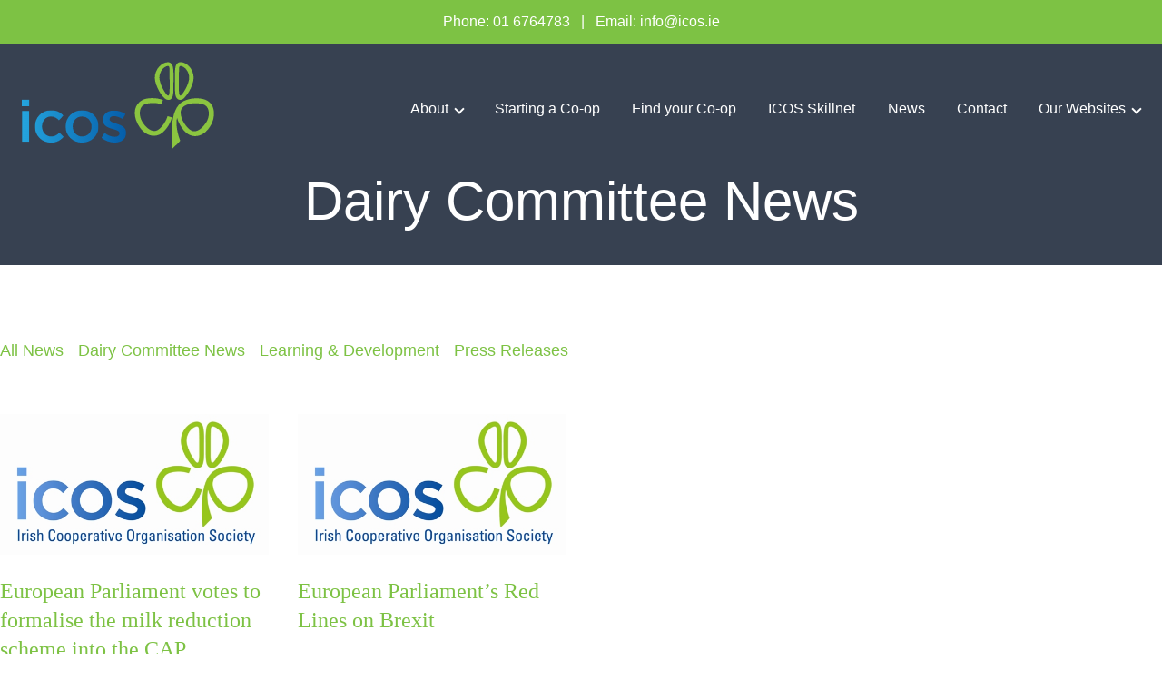

--- FILE ---
content_type: text/html; charset=UTF-8
request_url: https://icos.ie/tag/european-parliament/
body_size: 14871
content:
<!doctype html>
<html lang="en" class="no-js">
	<head>
		<meta charset="UTF-8">
		<meta name="viewport"
		      content="width=device-width, user-scalable=no, initial-scale=1.0, maximum-scale=1.0, minimum-scale=1.0">
		<meta http-equiv="X-UA-Compatible" content="ie=edge">
		<title>Tag: European Parliament - Irish Co-operative Organisation Society (ICOS)</title>
		<script>document.documentElement.className = document.documentElement.className.replace(/\bno-js\b/, 'js');</script>
		<title>Tag: European Parliament - Irish Co-operative Organisation Society (ICOS)</title>

<!-- The SEO Framework by Sybre Waaijer -->
<meta name="robots" content="max-snippet:-1,max-image-preview:large,max-video-preview:-1" />
<link rel="canonical" href="https://icos.ie/tag/european-parliament/" />
<meta property="og:type" content="website" />
<meta property="og:locale" content="en_GB" />
<meta property="og:site_name" content="Irish Co-operative Organisation Society (ICOS)" />
<meta property="og:title" content="Tag: European Parliament" />
<meta property="og:url" content="https://icos.ie/tag/european-parliament/" />
<meta property="og:image" content="https://icos.ie/wp-content/uploads/2023/05/cropped-favicon.png" />
<meta property="og:image:width" content="512" />
<meta property="og:image:height" content="512" />
<meta name="twitter:card" content="summary_large_image" />
<meta name="twitter:title" content="Tag: European Parliament" />
<meta name="twitter:image" content="https://icos.ie/wp-content/uploads/2023/05/cropped-favicon.png" />
<script type="application/ld+json">{"@context":"https://schema.org","@graph":[{"@type":"WebSite","@id":"https://icos.ie/#/schema/WebSite","url":"https://icos.ie/","name":"Irish Co-operative Organisation Society (ICOS)","inLanguage":"en-GB","potentialAction":{"@type":"SearchAction","target":{"@type":"EntryPoint","urlTemplate":"https://icos.ie/search/{search_term_string}/"},"query-input":"required name=search_term_string"},"publisher":{"@type":"Organization","@id":"https://icos.ie/#/schema/Organization","name":"Irish Co-operative Organisation Society (ICOS)","url":"https://icos.ie/","logo":{"@type":"ImageObject","url":"https://icos.ie/wp-content/uploads/2023/05/cropped-favicon.png","contentUrl":"https://icos.ie/wp-content/uploads/2023/05/cropped-favicon.png","width":512,"height":512,"contentSize":"37330"}}},{"@type":"CollectionPage","@id":"https://icos.ie/tag/european-parliament/","url":"https://icos.ie/tag/european-parliament/","name":"Tag: European Parliament - Irish Co-operative Organisation Society (ICOS)","inLanguage":"en-GB","isPartOf":{"@id":"https://icos.ie/#/schema/WebSite"},"breadcrumb":{"@type":"BreadcrumbList","@id":"https://icos.ie/#/schema/BreadcrumbList","itemListElement":[{"@type":"ListItem","position":1,"item":"https://icos.ie/","name":"Irish Co-operative Organisation Society (ICOS)"},{"@type":"ListItem","position":2,"name":"Tag: European Parliament"}]}}]}</script>
<!-- / The SEO Framework by Sybre Waaijer | 2.12ms meta | 0.25ms boot -->

<link rel='dns-prefetch' href='//static.addtoany.com' />

<link rel="alternate" type="application/rss+xml" title="Irish Co-operative Organisation Society (ICOS) &raquo; Feed" href="https://icos.ie/feed/" />
<link rel="alternate" type="application/rss+xml" title="Irish Co-operative Organisation Society (ICOS) &raquo; Comments Feed" href="https://icos.ie/comments/feed/" />
<link rel="alternate" type="application/rss+xml" title="Irish Co-operative Organisation Society (ICOS) &raquo; European Parliament Tag Feed" href="https://icos.ie/tag/european-parliament/feed/" />
<style id='wp-img-auto-sizes-contain-inline-css'>
img:is([sizes=auto i],[sizes^="auto," i]){contain-intrinsic-size:3000px 1500px}
/*# sourceURL=wp-img-auto-sizes-contain-inline-css */
</style>
<style id='wp-emoji-styles-inline-css'>

	img.wp-smiley, img.emoji {
		display: inline !important;
		border: none !important;
		box-shadow: none !important;
		height: 1em !important;
		width: 1em !important;
		margin: 0 0.07em !important;
		vertical-align: -0.1em !important;
		background: none !important;
		padding: 0 !important;
	}
/*# sourceURL=wp-emoji-styles-inline-css */
</style>
<style id='wp-block-library-inline-css'>
:root{--wp-block-synced-color:#7a00df;--wp-block-synced-color--rgb:122,0,223;--wp-bound-block-color:var(--wp-block-synced-color);--wp-editor-canvas-background:#ddd;--wp-admin-theme-color:#007cba;--wp-admin-theme-color--rgb:0,124,186;--wp-admin-theme-color-darker-10:#006ba1;--wp-admin-theme-color-darker-10--rgb:0,107,160.5;--wp-admin-theme-color-darker-20:#005a87;--wp-admin-theme-color-darker-20--rgb:0,90,135;--wp-admin-border-width-focus:2px}@media (min-resolution:192dpi){:root{--wp-admin-border-width-focus:1.5px}}.wp-element-button{cursor:pointer}:root .has-very-light-gray-background-color{background-color:#eee}:root .has-very-dark-gray-background-color{background-color:#313131}:root .has-very-light-gray-color{color:#eee}:root .has-very-dark-gray-color{color:#313131}:root .has-vivid-green-cyan-to-vivid-cyan-blue-gradient-background{background:linear-gradient(135deg,#00d084,#0693e3)}:root .has-purple-crush-gradient-background{background:linear-gradient(135deg,#34e2e4,#4721fb 50%,#ab1dfe)}:root .has-hazy-dawn-gradient-background{background:linear-gradient(135deg,#faaca8,#dad0ec)}:root .has-subdued-olive-gradient-background{background:linear-gradient(135deg,#fafae1,#67a671)}:root .has-atomic-cream-gradient-background{background:linear-gradient(135deg,#fdd79a,#004a59)}:root .has-nightshade-gradient-background{background:linear-gradient(135deg,#330968,#31cdcf)}:root .has-midnight-gradient-background{background:linear-gradient(135deg,#020381,#2874fc)}:root{--wp--preset--font-size--normal:16px;--wp--preset--font-size--huge:42px}.has-regular-font-size{font-size:1em}.has-larger-font-size{font-size:2.625em}.has-normal-font-size{font-size:var(--wp--preset--font-size--normal)}.has-huge-font-size{font-size:var(--wp--preset--font-size--huge)}.has-text-align-center{text-align:center}.has-text-align-left{text-align:left}.has-text-align-right{text-align:right}.has-fit-text{white-space:nowrap!important}#end-resizable-editor-section{display:none}.aligncenter{clear:both}.items-justified-left{justify-content:flex-start}.items-justified-center{justify-content:center}.items-justified-right{justify-content:flex-end}.items-justified-space-between{justify-content:space-between}.screen-reader-text{border:0;clip-path:inset(50%);height:1px;margin:-1px;overflow:hidden;padding:0;position:absolute;width:1px;word-wrap:normal!important}.screen-reader-text:focus{background-color:#ddd;clip-path:none;color:#444;display:block;font-size:1em;height:auto;left:5px;line-height:normal;padding:15px 23px 14px;text-decoration:none;top:5px;width:auto;z-index:100000}html :where(.has-border-color){border-style:solid}html :where([style*=border-top-color]){border-top-style:solid}html :where([style*=border-right-color]){border-right-style:solid}html :where([style*=border-bottom-color]){border-bottom-style:solid}html :where([style*=border-left-color]){border-left-style:solid}html :where([style*=border-width]){border-style:solid}html :where([style*=border-top-width]){border-top-style:solid}html :where([style*=border-right-width]){border-right-style:solid}html :where([style*=border-bottom-width]){border-bottom-style:solid}html :where([style*=border-left-width]){border-left-style:solid}html :where(img[class*=wp-image-]){height:auto;max-width:100%}:where(figure){margin:0 0 1em}html :where(.is-position-sticky){--wp-admin--admin-bar--position-offset:var(--wp-admin--admin-bar--height,0px)}@media screen and (max-width:600px){html :where(.is-position-sticky){--wp-admin--admin-bar--position-offset:0px}}

/*# sourceURL=wp-block-library-inline-css */
</style><style id='global-styles-inline-css'>
:root{--wp--preset--aspect-ratio--square: 1;--wp--preset--aspect-ratio--4-3: 4/3;--wp--preset--aspect-ratio--3-4: 3/4;--wp--preset--aspect-ratio--3-2: 3/2;--wp--preset--aspect-ratio--2-3: 2/3;--wp--preset--aspect-ratio--16-9: 16/9;--wp--preset--aspect-ratio--9-16: 9/16;--wp--preset--color--black: #000000;--wp--preset--color--cyan-bluish-gray: #abb8c3;--wp--preset--color--white: #ffffff;--wp--preset--color--pale-pink: #f78da7;--wp--preset--color--vivid-red: #cf2e2e;--wp--preset--color--luminous-vivid-orange: #ff6900;--wp--preset--color--luminous-vivid-amber: #fcb900;--wp--preset--color--light-green-cyan: #7bdcb5;--wp--preset--color--vivid-green-cyan: #00d084;--wp--preset--color--pale-cyan-blue: #8ed1fc;--wp--preset--color--vivid-cyan-blue: #0693e3;--wp--preset--color--vivid-purple: #9b51e0;--wp--preset--color--accent: #cd2653;--wp--preset--color--primary: #000000;--wp--preset--color--secondary: #6d6d6d;--wp--preset--color--subtle-background: #dcd7ca;--wp--preset--color--background: #f5efe0;--wp--preset--gradient--vivid-cyan-blue-to-vivid-purple: linear-gradient(135deg,rgb(6,147,227) 0%,rgb(155,81,224) 100%);--wp--preset--gradient--light-green-cyan-to-vivid-green-cyan: linear-gradient(135deg,rgb(122,220,180) 0%,rgb(0,208,130) 100%);--wp--preset--gradient--luminous-vivid-amber-to-luminous-vivid-orange: linear-gradient(135deg,rgb(252,185,0) 0%,rgb(255,105,0) 100%);--wp--preset--gradient--luminous-vivid-orange-to-vivid-red: linear-gradient(135deg,rgb(255,105,0) 0%,rgb(207,46,46) 100%);--wp--preset--gradient--very-light-gray-to-cyan-bluish-gray: linear-gradient(135deg,rgb(238,238,238) 0%,rgb(169,184,195) 100%);--wp--preset--gradient--cool-to-warm-spectrum: linear-gradient(135deg,rgb(74,234,220) 0%,rgb(151,120,209) 20%,rgb(207,42,186) 40%,rgb(238,44,130) 60%,rgb(251,105,98) 80%,rgb(254,248,76) 100%);--wp--preset--gradient--blush-light-purple: linear-gradient(135deg,rgb(255,206,236) 0%,rgb(152,150,240) 100%);--wp--preset--gradient--blush-bordeaux: linear-gradient(135deg,rgb(254,205,165) 0%,rgb(254,45,45) 50%,rgb(107,0,62) 100%);--wp--preset--gradient--luminous-dusk: linear-gradient(135deg,rgb(255,203,112) 0%,rgb(199,81,192) 50%,rgb(65,88,208) 100%);--wp--preset--gradient--pale-ocean: linear-gradient(135deg,rgb(255,245,203) 0%,rgb(182,227,212) 50%,rgb(51,167,181) 100%);--wp--preset--gradient--electric-grass: linear-gradient(135deg,rgb(202,248,128) 0%,rgb(113,206,126) 100%);--wp--preset--gradient--midnight: linear-gradient(135deg,rgb(2,3,129) 0%,rgb(40,116,252) 100%);--wp--preset--font-size--small: 18px;--wp--preset--font-size--medium: 20px;--wp--preset--font-size--large: 26.25px;--wp--preset--font-size--x-large: 42px;--wp--preset--font-size--normal: 21px;--wp--preset--font-size--larger: 32px;--wp--preset--spacing--20: 0.44rem;--wp--preset--spacing--30: 0.67rem;--wp--preset--spacing--40: 1rem;--wp--preset--spacing--50: 1.5rem;--wp--preset--spacing--60: 2.25rem;--wp--preset--spacing--70: 3.38rem;--wp--preset--spacing--80: 5.06rem;--wp--preset--shadow--natural: 6px 6px 9px rgba(0, 0, 0, 0.2);--wp--preset--shadow--deep: 12px 12px 50px rgba(0, 0, 0, 0.4);--wp--preset--shadow--sharp: 6px 6px 0px rgba(0, 0, 0, 0.2);--wp--preset--shadow--outlined: 6px 6px 0px -3px rgb(255, 255, 255), 6px 6px rgb(0, 0, 0);--wp--preset--shadow--crisp: 6px 6px 0px rgb(0, 0, 0);}:where(.is-layout-flex){gap: 0.5em;}:where(.is-layout-grid){gap: 0.5em;}body .is-layout-flex{display: flex;}.is-layout-flex{flex-wrap: wrap;align-items: center;}.is-layout-flex > :is(*, div){margin: 0;}body .is-layout-grid{display: grid;}.is-layout-grid > :is(*, div){margin: 0;}:where(.wp-block-columns.is-layout-flex){gap: 2em;}:where(.wp-block-columns.is-layout-grid){gap: 2em;}:where(.wp-block-post-template.is-layout-flex){gap: 1.25em;}:where(.wp-block-post-template.is-layout-grid){gap: 1.25em;}.has-black-color{color: var(--wp--preset--color--black) !important;}.has-cyan-bluish-gray-color{color: var(--wp--preset--color--cyan-bluish-gray) !important;}.has-white-color{color: var(--wp--preset--color--white) !important;}.has-pale-pink-color{color: var(--wp--preset--color--pale-pink) !important;}.has-vivid-red-color{color: var(--wp--preset--color--vivid-red) !important;}.has-luminous-vivid-orange-color{color: var(--wp--preset--color--luminous-vivid-orange) !important;}.has-luminous-vivid-amber-color{color: var(--wp--preset--color--luminous-vivid-amber) !important;}.has-light-green-cyan-color{color: var(--wp--preset--color--light-green-cyan) !important;}.has-vivid-green-cyan-color{color: var(--wp--preset--color--vivid-green-cyan) !important;}.has-pale-cyan-blue-color{color: var(--wp--preset--color--pale-cyan-blue) !important;}.has-vivid-cyan-blue-color{color: var(--wp--preset--color--vivid-cyan-blue) !important;}.has-vivid-purple-color{color: var(--wp--preset--color--vivid-purple) !important;}.has-black-background-color{background-color: var(--wp--preset--color--black) !important;}.has-cyan-bluish-gray-background-color{background-color: var(--wp--preset--color--cyan-bluish-gray) !important;}.has-white-background-color{background-color: var(--wp--preset--color--white) !important;}.has-pale-pink-background-color{background-color: var(--wp--preset--color--pale-pink) !important;}.has-vivid-red-background-color{background-color: var(--wp--preset--color--vivid-red) !important;}.has-luminous-vivid-orange-background-color{background-color: var(--wp--preset--color--luminous-vivid-orange) !important;}.has-luminous-vivid-amber-background-color{background-color: var(--wp--preset--color--luminous-vivid-amber) !important;}.has-light-green-cyan-background-color{background-color: var(--wp--preset--color--light-green-cyan) !important;}.has-vivid-green-cyan-background-color{background-color: var(--wp--preset--color--vivid-green-cyan) !important;}.has-pale-cyan-blue-background-color{background-color: var(--wp--preset--color--pale-cyan-blue) !important;}.has-vivid-cyan-blue-background-color{background-color: var(--wp--preset--color--vivid-cyan-blue) !important;}.has-vivid-purple-background-color{background-color: var(--wp--preset--color--vivid-purple) !important;}.has-black-border-color{border-color: var(--wp--preset--color--black) !important;}.has-cyan-bluish-gray-border-color{border-color: var(--wp--preset--color--cyan-bluish-gray) !important;}.has-white-border-color{border-color: var(--wp--preset--color--white) !important;}.has-pale-pink-border-color{border-color: var(--wp--preset--color--pale-pink) !important;}.has-vivid-red-border-color{border-color: var(--wp--preset--color--vivid-red) !important;}.has-luminous-vivid-orange-border-color{border-color: var(--wp--preset--color--luminous-vivid-orange) !important;}.has-luminous-vivid-amber-border-color{border-color: var(--wp--preset--color--luminous-vivid-amber) !important;}.has-light-green-cyan-border-color{border-color: var(--wp--preset--color--light-green-cyan) !important;}.has-vivid-green-cyan-border-color{border-color: var(--wp--preset--color--vivid-green-cyan) !important;}.has-pale-cyan-blue-border-color{border-color: var(--wp--preset--color--pale-cyan-blue) !important;}.has-vivid-cyan-blue-border-color{border-color: var(--wp--preset--color--vivid-cyan-blue) !important;}.has-vivid-purple-border-color{border-color: var(--wp--preset--color--vivid-purple) !important;}.has-vivid-cyan-blue-to-vivid-purple-gradient-background{background: var(--wp--preset--gradient--vivid-cyan-blue-to-vivid-purple) !important;}.has-light-green-cyan-to-vivid-green-cyan-gradient-background{background: var(--wp--preset--gradient--light-green-cyan-to-vivid-green-cyan) !important;}.has-luminous-vivid-amber-to-luminous-vivid-orange-gradient-background{background: var(--wp--preset--gradient--luminous-vivid-amber-to-luminous-vivid-orange) !important;}.has-luminous-vivid-orange-to-vivid-red-gradient-background{background: var(--wp--preset--gradient--luminous-vivid-orange-to-vivid-red) !important;}.has-very-light-gray-to-cyan-bluish-gray-gradient-background{background: var(--wp--preset--gradient--very-light-gray-to-cyan-bluish-gray) !important;}.has-cool-to-warm-spectrum-gradient-background{background: var(--wp--preset--gradient--cool-to-warm-spectrum) !important;}.has-blush-light-purple-gradient-background{background: var(--wp--preset--gradient--blush-light-purple) !important;}.has-blush-bordeaux-gradient-background{background: var(--wp--preset--gradient--blush-bordeaux) !important;}.has-luminous-dusk-gradient-background{background: var(--wp--preset--gradient--luminous-dusk) !important;}.has-pale-ocean-gradient-background{background: var(--wp--preset--gradient--pale-ocean) !important;}.has-electric-grass-gradient-background{background: var(--wp--preset--gradient--electric-grass) !important;}.has-midnight-gradient-background{background: var(--wp--preset--gradient--midnight) !important;}.has-small-font-size{font-size: var(--wp--preset--font-size--small) !important;}.has-medium-font-size{font-size: var(--wp--preset--font-size--medium) !important;}.has-large-font-size{font-size: var(--wp--preset--font-size--large) !important;}.has-x-large-font-size{font-size: var(--wp--preset--font-size--x-large) !important;}
/*# sourceURL=global-styles-inline-css */
</style>

<style id='classic-theme-styles-inline-css'>
/*! This file is auto-generated */
.wp-block-button__link{color:#fff;background-color:#32373c;border-radius:9999px;box-shadow:none;text-decoration:none;padding:calc(.667em + 2px) calc(1.333em + 2px);font-size:1.125em}.wp-block-file__button{background:#32373c;color:#fff;text-decoration:none}
/*# sourceURL=/wp-includes/css/classic-themes.min.css */
</style>
<link rel='stylesheet' id='app-css' href='https://icos.ie/wp-content/themes/icos-theme/build/css/app.e9296f.css?ver=1.0.12' media='all' />
<link rel='stylesheet' id='twentytwenty-style-css' href='https://icos.ie/wp-content/themes/icos-theme/style.css?ver=1.0' media='all' />
<link rel='stylesheet' id='twentytwenty-print-style-css' href='https://icos.ie/wp-content/themes/icos-theme/print.css?ver=1.0' media='print' />
<link rel='stylesheet' id='addtoany-css' href='https://icos.ie/wp-content/plugins/add-to-any/addtoany.min.css?ver=1.16' media='all' />
<script id="addtoany-core-js-before">
window.a2a_config=window.a2a_config||{};a2a_config.callbacks=[];a2a_config.overlays=[];a2a_config.templates={};a2a_localize = {
	Share: "Share",
	Save: "Save",
	Subscribe: "Subscribe",
	Email: "Email",
	Bookmark: "Bookmark",
	ShowAll: "Show All",
	ShowLess: "Show less",
	FindServices: "Find service(s)",
	FindAnyServiceToAddTo: "Instantly find any service to add to",
	PoweredBy: "Powered by",
	ShareViaEmail: "Share via email",
	SubscribeViaEmail: "Subscribe via email",
	BookmarkInYourBrowser: "Bookmark in your browser",
	BookmarkInstructions: "Press Ctrl+D or \u2318+D to bookmark this page",
	AddToYourFavorites: "Add to your favourites",
	SendFromWebOrProgram: "Send from any email address or email program",
	EmailProgram: "Email program",
	More: "More&#8230;",
	ThanksForSharing: "Thanks for sharing!",
	ThanksForFollowing: "Thanks for following!"
};


//# sourceURL=addtoany-core-js-before
</script>
<script defer src="https://static.addtoany.com/menu/page.js" id="addtoany-core-js"></script>
<script src="https://icos.ie/wp-includes/js/jquery/jquery.min.js?ver=3.7.1" id="jquery-core-js"></script>
<script src="https://icos.ie/wp-includes/js/jquery/jquery-migrate.min.js?ver=3.4.1" id="jquery-migrate-js"></script>
<script defer src="https://icos.ie/wp-content/plugins/add-to-any/addtoany.min.js?ver=1.1" id="addtoany-jquery-js"></script>
<script src="https://icos.ie/wp-content/themes/icos-theme/assets/js/index.js?ver=1.0" id="twentytwenty-js-js" async></script>
<link rel="https://api.w.org/" href="https://icos.ie/wp-json/" /><link rel="alternate" title="JSON" type="application/json" href="https://icos.ie/wp-json/wp/v2/tags/102" /><link rel="EditURI" type="application/rsd+xml" title="RSD" href="https://icos.ie/xmlrpc.php?rsd" />
	<script>document.documentElement.className = document.documentElement.className.replace( 'no-js', 'js' );</script>
	<link rel="icon" href="https://icos.ie/wp-content/uploads/2023/05/cropped-favicon-32x32.png" sizes="32x32" />
<link rel="icon" href="https://icos.ie/wp-content/uploads/2023/05/cropped-favicon-192x192.png" sizes="192x192" />
<link rel="apple-touch-icon" href="https://icos.ie/wp-content/uploads/2023/05/cropped-favicon-180x180.png" />
<meta name="msapplication-TileImage" content="https://icos.ie/wp-content/uploads/2023/05/cropped-favicon-270x270.png" />
	<meta name="generator" content="WP Rocket 3.20.2" data-wpr-features="wpr_preload_links wpr_desktop" /></head>
	<body class="archive tag tag-european-parliament tag-102 wp-custom-logo wp-embed-responsive wp-theme-icos-theme enable-search-modal has-no-pagination showing-comments show-avatars footer-top-hidden">
<div data-rocket-location-hash="f11cf9434faf78427a550f33fd4784f9" id="block-8" class="widget widget_block"><div data-rocket-location-hash="89a441dd61a2f2b68faeed1a597cb818" x-data="{showBanner: true}">
            <div data-rocket-location-hash="36cda9d9bb9f3074eb09cf4c12667a54" x-show="showBanner" id="banner" class="relative w-full bg-primary" style="">
                <div class="max-w-7xl mx-auto py-3 ">
                <div class="text-center">
                    <div class="font-medium text-white">
<a style="font-weight: 300;text-decoration: none;" href="+35316764783">Phone: 01 6764783</a>  &nbsp; | &nbsp;  <a style="font-weight: 300;text-decoration: none;" href="mailto:info@icos.ie">Email: info@icos.ie</a>
                    </div>
                </div>
                <!--<div class="absolute inset-y-0 right-0 flex items-start sm:items-start">
                    <button @click="showBanner = false" type="button" class="flex p-2 rounded-md focus:outline-none">
                        <span class="sr-only">Dismiss</span>
                        <svg stroke="currentColor" fill="currentColor" stroke-width="0" viewBox="0 0 24 24" height="2em" width="2em" xmlns="http://www.w3.org/2000/svg">
                            <path fill="none" stroke="#FFF" stroke-width="2" d="M7,7 L17,17 M7,17 L17,7"></path>
                        </svg>
                    </button>
                </div>-->
                </div>
            </div>
        </div></div>

    <!-- Header -->
    <header
    class="fixed w-full z-20 text-white"
    >
    <div
        x-data="{ isMobileNavOpen: false, atTop: true }"
        x-on:scroll.window="atTop = (window.pageYOffset > 20) ? false : true; "
        class="w-full z-20 px-4 md:px-6 transition ease-in-out duration-500 bg-gray-700"
        x-bind:class="{ 'fixed top-0 shadow-lg ': !atTop }"
    >
        <div
            class="max-w-screen-3xl mx-auto py-4 md:py-5 flex justify-between items-center flex-wrap sm:flex-nowrap">

            <div id="colorlogo" class="flex justify-start lg:mr-6 xl:mr-16">
                <a href="/">
		<img class="w-auto h-24 hidden sm:block md:block" width="365" height="58" src="https://icos.ie/wp-content/uploads/2023/04/logo1.svg" alt="Irish Co-operative Organisation Society (ICOS)" />
                <img class="w-auto h-14 block sm:hidden" width="265" height="58" src="https://icos.ie/wp-content/uploads/2023/04/logo1.svg" alt="Irish Co-operative Organisation Society (ICOS)" />
                </a>
            </div>
            <div id="whitelogo" class="flex justify-start lg:mr-6 xl:mr-16">
                <a href="/">
                    <img class="w-auto h-24 hidden sm:block md:block" width="365" height="58" src="https://icos.ie/wp-content/uploads/2023/04/logo1.svg" alt="Irish Co-operative Organisation Society (ICOS)" />
                    <img class="w-auto h-14 block sm:hidden" width="265" height="58" src="https://icos.ie/wp-content/uploads/2023/04/logo1.svg" alt="Irish Co-operative Organisation Society (ICOS)" />
                </a>
            </div>

            <div class="-my-2 lg:hidden lg:pr-4">
                <button x-on:click.prevent="isMobileNavOpen = !isMobileNavOpen" type="button"
                        class="p-2 inline-flex items-center justify-center text-white hover:text-gray-500 focus:outline-none"
                        aria-expanded="false">
                    <span class="sr-only">Open menu</span>
                    <svg class="h-6 w-6 block" :class="{ 'hidden': isMobileNavOpen, 'block': !isMobileNavOpen }"
                        xmlns="http://www.w3.org/2000/svg" fill="none" viewBox="0 0 24 24" stroke="currentColor"
                        aria-hidden="true">
                        <path stroke-linecap="round" stroke-linejoin="round" stroke-width="2" d="M4 6h16M4 12h16M4 18h16"/>
                    </svg>
                    <svg class="h-6 w-6 hidden" :class="{ 'hidden': !isMobileNavOpen, 'block': isMobileNavOpen }"
                        fill="none" viewBox="0 0 24 24" stroke="currentColor">
                        <path stroke-linecap="round" stroke-linejoin="round" stroke-width="2"
                            d="M6 18L18 6M6 6l12 12"></path>
                    </svg>
                </button>
            </div>
            <!-- Nav Menu - Desktop -->
            <nav class="hidden lg:flex font-sans-serif text-white" x-data="{ isOpen2385: false, isOpen2384: false, isOpen1160: false, isOpen1165: false, isOpen1827: false, atTopAbout: true }">
<ul id="menu-primary" class="md:flex space-x-8 align-to-logo2"><li id="menu-item-2384" class="menu-item menu-item-type-custom menu-item-object-custom menu-item-has-children menu-item-2384 dropdown"><button
                            @click="isOpen2384 = !isOpen2384"
                            @keydown.escape="isOpen2384 = false"
                            type="button"
                            class="inline-flex items-center text-base focus:outline-none "
			    x-bind:class="atTop ? 'arrow-right__white text-white' : 'arrow-right__white text-white'"
                            aria-expanded="false"
                        >About</button><ul
                    class="absolute font-normal overflow-hidden w-full mt-10 mx-0 py-2 px-4 left-0 right-0 z-20 transition-opacity ease-in-out duration-300"
                    x-show="isOpen2384"
	            x-bind:class="atTop ? 'bg-primary text-white' : 'bg-primary text-white'"
                    x-cloak
                    @click.away="isOpen2384 = false"
                    x-transition:enter="transition-transform transition-opacity ease-out duration-300"
                    x-transition:enter-start="opacity-0 transform -translate-y-2"
                    x-transition:enter-end="opacity-100 transform translate-y-0"
                    x-transition:leave="transition ease-in duration-300"
                    x-transition:leave-end="opacity-0 transform -translate-y-3">
			<div class="max-w-screen-3xl mx-auto px-4 md:px-6 lg:px-40 flex space-x-8 justify-center">

			<li id="menu-item-2256" class="menu-item menu-item-type-post_type menu-item-object-page menu-item-2256 flex flex-wrap p-2 font-bold"><a title="About ICOS" href="https://icos.ie/about-icos/" class="md:text-base text-white-disabled">About ICOS</a></li>
	<li id="menu-item-2425" class="menu-item menu-item-type-post_type menu-item-object-page menu-item-2425 flex flex-wrap p-2 font-bold"><a title="ICOS Brussels" href="https://icos.ie/icos-brussels/" class="md:text-base text-white-disabled">ICOS Brussels</a></li>
	<li id="menu-item-9851" class="menu-item menu-item-type-post_type menu-item-object-page menu-item-9851 flex flex-wrap p-2 font-bold"><a title="ICOS Board" href="https://icos.ie/icos-board/" class="md:text-base text-white-disabled">ICOS Board</a></li>
	<li id="menu-item-2396" class="menu-item menu-item-type-custom menu-item-object-custom menu-item-has-children menu-item-2396 flex flex-wrap p-2 font-bold dropdown"><a title="ICOS Committees" href="/icos-dairy-committee/" class="md:text-base text-white-disabled">ICOS Committees</a><ul
                    class="absolute font-normal overflow-hidden w-full mt-10 mx-0 py-2 px-4 left-0 right-0 z-20 transition-opacity ease-in-out duration-300"
                    x-show="isOpen2396"
	            x-bind:class="atTop ? 'bg-primary text-white' : 'bg-primary text-white'"
                    x-cloak
                    @click.away="isOpen2396 = false"
                    x-transition:enter="transition-transform transition-opacity ease-out duration-300"
                    x-transition:enter-start="opacity-0 transform -translate-y-2"
                    x-transition:enter-end="opacity-100 transform translate-y-0"
                    x-transition:leave="transition ease-in duration-300"
                    x-transition:leave-end="opacity-0 transform -translate-y-3">
			<div class="max-w-screen-3xl mx-auto px-4 md:px-6 lg:px-40 flex space-x-8 justify-center">

				<li id="menu-item-9808" class="menu-item menu-item-type-post_type menu-item-object-page menu-item-9808"><a title="ICOS Dairy Committee" href="https://icos.ie/icos-dairy-committee/" class="md:text-base text-white-disabled">ICOS Dairy Committee</a></li>
		<li id="menu-item-9835" class="menu-item menu-item-type-post_type menu-item-object-page menu-item-9835"><a title="ICOS Marts Committee" href="https://icos.ie/icos-marts-committee/" class="md:text-base text-white-disabled">ICOS Marts Committee</a></li>
		<li id="menu-item-9834" class="menu-item menu-item-type-post_type menu-item-object-page menu-item-9834"><a title="ICOS Rural Business Committee" href="https://icos.ie/icos-rural-business-committee/" class="md:text-base text-white-disabled">ICOS Rural Business Committee</a></li>
</div></ul></li>
	<li id="menu-item-9942" class="menu-item menu-item-type-post_type menu-item-object-page menu-item-9942 flex flex-wrap p-2 font-bold"><a title="Our Members" href="https://icos.ie/our-members/" class="md:text-base text-white-disabled">Our Members</a></li>
	<li id="menu-item-2653" class="menu-item menu-item-type-post_type menu-item-object-page menu-item-2653 flex flex-wrap p-2 font-bold"><a title="Our People" href="https://icos.ie/our-people/" class="md:text-base text-white-disabled">Our People</a></li>
</div></ul></li>
<li id="menu-item-2391" class="menu-item menu-item-type-custom menu-item-object-custom menu-item-2391"><a title="Starting a Co-op" href="/starting-a-co-op/" class="md:text-base text-white-disabled">Starting a Co-op</a></li>
<li id="menu-item-2392" class="menu-item menu-item-type-custom menu-item-object-custom menu-item-2392"><a title="Find your Co-op" href="/find-a-co-op" class="md:text-base text-white-disabled">Find your Co-op</a></li>
<li id="menu-item-2393" class="menu-item menu-item-type-custom menu-item-object-custom menu-item-2393"><a title="ICOS Skillnet" href="https://icosskillnet.ie/" class="md:text-base text-white-disabled">ICOS Skillnet</a></li>
<li id="menu-item-2257" class="menu-item menu-item-type-post_type menu-item-object-page current_page_parent menu-item-2257"><a title="News" href="https://icos.ie/blog/" class="md:text-base text-white-disabled">News</a></li>
<li id="menu-item-9842" class="menu-item menu-item-type-post_type menu-item-object-page menu-item-9842"><a title="Contact" href="https://icos.ie/contact-us/" class="md:text-base text-white-disabled">Contact</a></li>
<li id="menu-item-2385" class="menu-item menu-item-type-custom menu-item-object-custom menu-item-has-children menu-item-2385 dropdown"><button
                            @click="isOpen2385 = !isOpen2385"
                            @keydown.escape="isOpen2385 = false"
                            type="button"
                            class="inline-flex items-center text-base focus:outline-none "
			    x-bind:class="atTop ? 'arrow-right__white text-white' : 'arrow-right__white text-white'"
                            aria-expanded="false"
                        >Our Websites</button><ul
                    class="absolute font-normal overflow-hidden w-full mt-10 mx-0 py-2 px-4 left-0 right-0 z-20 transition-opacity ease-in-out duration-300"
                    x-show="isOpen2385"
	            x-bind:class="atTop ? 'bg-primary text-white' : 'bg-primary text-white'"
                    x-cloak
                    @click.away="isOpen2385 = false"
                    x-transition:enter="transition-transform transition-opacity ease-out duration-300"
                    x-transition:enter-start="opacity-0 transform -translate-y-2"
                    x-transition:enter-end="opacity-100 transform translate-y-0"
                    x-transition:leave="transition ease-in duration-300"
                    x-transition:leave-end="opacity-0 transform -translate-y-3">
			<div class="max-w-screen-3xl mx-auto px-4 md:px-6 lg:px-40 flex space-x-8 justify-center">

			<li id="menu-item-2386" class="menu-item menu-item-type-custom menu-item-object-custom menu-item-2386 flex flex-wrap p-2 font-bold"><a title="ICOS Skillnet" href="http://www.icosskillnet.ie" class="md:text-base text-white-disabled">ICOS Skillnet</a></li>
	<li id="menu-item-2387" class="menu-item menu-item-type-custom menu-item-object-custom menu-item-2387 flex flex-wrap p-2 font-bold"><a title="Golden Jubilee Trust" href="http://www.goldenjubileetrust.ie" class="md:text-base text-white-disabled">Golden Jubilee Trust</a></li>
	<li id="menu-item-2388" class="menu-item menu-item-type-custom menu-item-object-custom menu-item-2388 flex flex-wrap p-2 font-bold"><a title="Milk Quality Ireland" href="http://www.milkquality.ie" class="md:text-base text-white-disabled">Milk Quality Ireland</a></li>
	<li id="menu-item-2389" class="menu-item menu-item-type-custom menu-item-object-custom menu-item-2389 flex flex-wrap p-2 font-bold"><a title="Plunkett Institute" href="http://www.plunkettinstitute.ie" class="md:text-base text-white-disabled">Plunkett Institute</a></li>
	<li id="menu-item-2390" class="menu-item menu-item-type-custom menu-item-object-custom menu-item-2390 flex flex-wrap p-2 font-bold"><a title="CoOp.ie" href="http://www.coop.ie" class="md:text-base text-white-disabled">CoOp.ie</a></li>
</div></ul></li>
</ul>
            </nav>
            <!-- Nav Menu - Mobile -->
            <div
                class="lg:relative lg:w-auto lg:h-auto lg:bg-opacity-0 fixed top-0 left-0 z-20 flex flex-col items-center justify-center w-full h-full overflow-y-auto bg-gray-700 mt-20"
                x-show="isMobileNavOpen"
                x-cloak
                @click.away="isMobileNavOpen = false"
                x-transition:enter="transition ease-linear duration-200 transform"
                x-transition:enter-start="-translate-x-full"
                x-transition:enter-end="translate-x-0"
                x-transition:leave="transition ease-out duration-200 transform"
                x-transition:leave-start="translate-x-0"
                x-transition:leave-end="-translate-x-full">

<ul id="menu-primary-1" class="flex flex-col items-center w-full h-full p-4"><li class="menu-item menu-item-type-custom menu-item-object-custom menu-item-has-children menu-item-2384 w-full py-3 dropdown" x-data="{selected:null}" ><button
                            type="button"
                            @click="selected !== 1 ? selected = 1 : selected = null"
                            class="arrow-right__white text-white w-full flex justify-between items-center text-base font-semibold focus:outline-none" aria-expanded="false">
                        About</button>
<ul
                            class="relative overflow-hidden transition-all max-h-0 duration-700"
                            x-cloak
                            x-ref="container1"
                            x-bind:style="selected == 1 ? 'max-height: ' + $refs.container1.scrollHeight + 'px' : ''">
	<li class="menu-item menu-item-type-post_type menu-item-object-page menu-item-2256 w-full py-3" x-data="{selected:null}" ><a title="About ICOS" href="https://icos.ie/about-icos/" class="text-base text-white">About ICOS</a></li>
	<li class="menu-item menu-item-type-post_type menu-item-object-page menu-item-2425 w-full py-3" x-data="{selected:null}" ><a title="ICOS Brussels" href="https://icos.ie/icos-brussels/" class="text-base text-white">ICOS Brussels</a></li>
	<li class="menu-item menu-item-type-post_type menu-item-object-page menu-item-9851 w-full py-3" x-data="{selected:null}" ><a title="ICOS Board" href="https://icos.ie/icos-board/" class="text-base text-white">ICOS Board</a></li>
	<li class="menu-item menu-item-type-custom menu-item-object-custom menu-item-has-children menu-item-2396 w-full py-3 dropdown" x-data="{selected:null}" ><a title="ICOS Committees" href="/icos-dairy-committee/" class="text-base text-white">ICOS Committees</a>
	<ul
                            class="relative overflow-hidden transition-all max-h-0 duration-700"
                            x-cloak
                            x-ref="container1"
                            x-bind:style="selected == 1 ? 'max-height: ' + $refs.container1.scrollHeight + 'px' : ''">
		<li class="menu-item menu-item-type-post_type menu-item-object-page menu-item-9808 w-full py-3" x-data="{selected:null}" ><a title="ICOS Dairy Committee" href="https://icos.ie/icos-dairy-committee/" class="text-base text-white">ICOS Dairy Committee</a></li>
		<li class="menu-item menu-item-type-post_type menu-item-object-page menu-item-9835 w-full py-3" x-data="{selected:null}" ><a title="ICOS Marts Committee" href="https://icos.ie/icos-marts-committee/" class="text-base text-white">ICOS Marts Committee</a></li>
		<li class="menu-item menu-item-type-post_type menu-item-object-page menu-item-9834 w-full py-3" x-data="{selected:null}" ><a title="ICOS Rural Business Committee" href="https://icos.ie/icos-rural-business-committee/" class="text-base text-white">ICOS Rural Business Committee</a></li>
	</ul>
</li>
	<li class="menu-item menu-item-type-post_type menu-item-object-page menu-item-9942 w-full py-3" x-data="{selected:null}" ><a title="Our Members" href="https://icos.ie/our-members/" class="text-base text-white">Our Members</a></li>
	<li class="menu-item menu-item-type-post_type menu-item-object-page menu-item-2653 w-full py-3" x-data="{selected:null}" ><a title="Our People" href="https://icos.ie/our-people/" class="text-base text-white">Our People</a></li>
</ul>
</li>
<li class="menu-item menu-item-type-custom menu-item-object-custom menu-item-2391 w-full py-3" x-data="{selected:null}" ><a title="Starting a Co-op" href="/starting-a-co-op/" class="text-base text-white">Starting a Co-op</a></li>
<li class="menu-item menu-item-type-custom menu-item-object-custom menu-item-2392 w-full py-3" x-data="{selected:null}" ><a title="Find your Co-op" href="/find-a-co-op" class="text-base text-white">Find your Co-op</a></li>
<li class="menu-item menu-item-type-custom menu-item-object-custom menu-item-2393 w-full py-3" x-data="{selected:null}" ><a title="ICOS Skillnet" href="https://icosskillnet.ie/" class="text-base text-white">ICOS Skillnet</a></li>
<li class="menu-item menu-item-type-post_type menu-item-object-page current_page_parent menu-item-2257 w-full py-3" x-data="{selected:null}" ><a title="News" href="https://icos.ie/blog/" class="text-base text-white">News</a></li>
<li class="menu-item menu-item-type-post_type menu-item-object-page menu-item-9842 w-full py-3" x-data="{selected:null}" ><a title="Contact" href="https://icos.ie/contact-us/" class="text-base text-white">Contact</a></li>
<li class="menu-item menu-item-type-custom menu-item-object-custom menu-item-has-children menu-item-2385 w-full py-3 dropdown" x-data="{selected:null}" ><button
                            type="button"
                            @click="selected !== 1 ? selected = 1 : selected = null"
                            class="arrow-right__white text-white w-full flex justify-between items-center text-base font-semibold focus:outline-none" aria-expanded="false">
                        Our Websites</button>
<ul
                            class="relative overflow-hidden transition-all max-h-0 duration-700"
                            x-cloak
                            x-ref="container1"
                            x-bind:style="selected == 1 ? 'max-height: ' + $refs.container1.scrollHeight + 'px' : ''">
	<li class="menu-item menu-item-type-custom menu-item-object-custom menu-item-2386 w-full py-3" x-data="{selected:null}" ><a title="ICOS Skillnet" href="http://www.icosskillnet.ie" class="text-base text-white">ICOS Skillnet</a></li>
	<li class="menu-item menu-item-type-custom menu-item-object-custom menu-item-2387 w-full py-3" x-data="{selected:null}" ><a title="Golden Jubilee Trust" href="http://www.goldenjubileetrust.ie" class="text-base text-white">Golden Jubilee Trust</a></li>
	<li class="menu-item menu-item-type-custom menu-item-object-custom menu-item-2388 w-full py-3" x-data="{selected:null}" ><a title="Milk Quality Ireland" href="http://www.milkquality.ie" class="text-base text-white">Milk Quality Ireland</a></li>
	<li class="menu-item menu-item-type-custom menu-item-object-custom menu-item-2389 w-full py-3" x-data="{selected:null}" ><a title="Plunkett Institute" href="http://www.plunkettinstitute.ie" class="text-base text-white">Plunkett Institute</a></li>
	<li class="menu-item menu-item-type-custom menu-item-object-custom menu-item-2390 w-full py-3" x-data="{selected:null}" ><a title="CoOp.ie" href="http://www.coop.ie" class="text-base text-white">CoOp.ie</a></li>
</ul>
</li>
</ul>

            </div>
        </div>
    </div>
</header>

<style>
#custombanner {
	background-position: center top 0;
	background-size: cover;
	background-repeat: no-repeat;
	background-color: ;
	overflow: hidden;
	position: relative;
}

#custombanner h1 {
	color: #ffffff;
}
</style>
<div data-rocket-location-hash="3734febbcb5a8f7bc4bed87d175884b1" id="custombanner" class="md:px-4 pt-32 pb-10 bg-gray-700">
  <div data-rocket-location-hash="97d96b99ed4d6624df71013c93bd5eb2" class="max-w-lg sm:max-w-lg md:max-w-screen-md lg:max-w-screen-lg mx-auto relative sm:px-6 lg:px-0 flex flex-wrap items-center">

      <div data-rocket-location-hash="7d0627c4338da7818abf2c2f622db694" class="w-full flex flex-wrap items-center px-4 md:px-0">
	<div class="w-full text-center">
        <h1 class="w-full relative z-10 text-primary font-light text-3xl md:text-5xl lg:text-6xl font-sans-serif pt-4 lg:pt-8 xl:pt-32 px-12">Dairy Committee News</h1>
      </div>
      </div>


  </div>
</div>

<section data-rocket-location-hash="4390e593ac0e26d8680a4706703ee75d" class="bg-gray-500 px-4 md:px-6 hidden">
    <div data-rocket-location-hash="5795b895a27440e10b32def82fb84954" class="max-w-screen-3xl mx-auto py-3">
            <nav id="breadcrumbs" class="-mx-4" typeof="BreadcrumbList" vocab="https://schema.org/" aria-label="breadcrumb">
            <ol class="breadcrumb">
            </ol>
        </nav>
            </div>
</section>

<section data-rocket-location-hash="243104482aca8fb9f1aa99d08fd106fa" class="container max-w-screen-3xl mx-auto grid grid-cols-1 gap-8 px-4 pt-10 sm:px-6 lg:px-6 xl:px-0 md:grid-cols-2 lg:grid-cols-4 pb-4 md:pt-20 md:pb-10">

<ul id="menu-blog-menu" class="flex gap-x-5 whitespace-nowrap overflow-x-auto md:overflow-x-visible pb-4"><li id="menu-item-9251" class="menu-item menu-item-type-custom menu-item-object-custom menu-item-9251 text-primary pr-4 text-base md:text-lg"><a href="/blog">All News</a></li>
<li id="menu-item-9247" class="menu-item menu-item-type-taxonomy menu-item-object-category menu-item-9247 text-primary pr-4 text-base md:text-lg"><a href="https://icos.ie/category/dairy-committee-news/">Dairy Committee News</a></li>
<li id="menu-item-9249" class="menu-item menu-item-type-taxonomy menu-item-object-category menu-item-9249 text-primary pr-4 text-base md:text-lg"><a href="https://icos.ie/category/learning-development/">Learning &amp; Development</a></li>
<li id="menu-item-9250" class="menu-item menu-item-type-taxonomy menu-item-object-category menu-item-9250 text-primary pr-4 text-base md:text-lg"><a href="https://icos.ie/category/press-releases/">Press Releases</a></li>
</ul></section>
<section data-rocket-location-hash="2c421d59345036cfd1ae554d9a113b9c" class="container max-w-screen-3xl mx-auto grid grid-cols-1 gap-8 px-4 py-10 sm:px-6 lg:px-6 xl:px-0 md:grid-cols-2 lg:grid-cols-4 md:pb-20 md:pt-0">
	
		<div data-rocket-location-hash="c13549907e335e5a292d57100af5ffa2" class="mb-6 bg-white px-4 md:px-0" id="post-5241">
<div data-rocket-location-hash="0bad3529835f5e359c45e45cacd22f8a" class="md:flex-shrink-0 relative">
		        <a href="https://icos.ie/european-parliament-votes-to-formalise-the-milk-reduction-scheme-into-the-cap/">
<img width="527" height="276" src="/wp-content/uploads/2023/03/New-ICOS-Logo-Business-Cards.jpg" class="w-full bg-white transition-opacity duration-500 ease-out hover:opacity-75 wp-post-image" style="aspect-ratio: 1/1;object-fit:contain;" alt="" decoding="async" loading="lazy" srcset="/wp-content/uploads/2023/03/New-ICOS-Logo-Business-Cards.jpg 527w, /wp-content/uploads/2023/03/New-ICOS-Logo-Business-Cards-300x157.jpg 300w" sizes="(max-width: 527px) 100vw, 527px" style="object-fit: contain;" />
	</a>
	</div>
	<div data-rocket-location-hash="b87db2b34376c848e903c5d423721745" class="py-4 mt-2 thin ">

			<a href="https://icos.ie/european-parliament-votes-to-formalise-the-milk-reduction-scheme-into-the-cap/"><h2 class="pb-4 text-2xl font-serif text-primary">European Parliament votes to formalise the milk reduction scheme into the CAP</h2></a>
<a href="https://icos.ie/european-parliament-votes-to-formalise-the-milk-reduction-scheme-into-the-cap/" class="inline-flex items-center w-full font-semibold text-secondary">
                Read more
                <svg class="text-secondary h-8" stroke="currentColor" fill="currentColor" stroke-width="0" viewBox="0 0 16 16" xmlns="http://www.w3.org/2000/svg">
                    <path fill-rule="evenodd" d="M8.146 4.646a.5.5 0 01.708 0l3 3a.5.5 0 010 .708l-3 3a.5.5 0 01-.708-.708L10.793 8 8.146 5.354a.5.5 0 010-.708z" clip-rule="evenodd"></path><path fill-rule="evenodd" d="M4 8a.5.5 0 01.5-.5H11a.5.5 0 010 1H4.5A.5.5 0 014 8z" clip-rule="evenodd"></path>
                </svg>
            </a>

	</div><!-- .post-inner -->

</div><!-- .post -->
<div data-rocket-location-hash="99fbb874cf117c64a2b02f9167b21388" class="mb-6 bg-white px-4 md:px-0" id="post-5132">
<div data-rocket-location-hash="e0d03ce78a0363072b6af8a96a5e7eb7" class="md:flex-shrink-0 relative">
		        <a href="https://icos.ie/european-parliaments-red-lines-on-brexit/">
<img width="527" height="276" src="/wp-content/uploads/2023/03/New-ICOS-Logo-Business-Cards.jpg" class="w-full bg-white transition-opacity duration-500 ease-out hover:opacity-75 wp-post-image" style="aspect-ratio: 1/1;object-fit:contain;" alt="" decoding="async" loading="lazy" srcset="/wp-content/uploads/2023/03/New-ICOS-Logo-Business-Cards.jpg 527w, /wp-content/uploads/2023/03/New-ICOS-Logo-Business-Cards-300x157.jpg 300w" sizes="(max-width: 527px) 100vw, 527px" style="object-fit: contain;" />
	</a>
	</div>
	<div data-rocket-location-hash="cc3100eed95e9609f40dae3db7183358" class="py-4 mt-2 thin ">

			<a href="https://icos.ie/european-parliaments-red-lines-on-brexit/"><h2 class="pb-4 text-2xl font-serif text-primary">European Parliament’s Red Lines on Brexit</h2></a>
<a href="https://icos.ie/european-parliaments-red-lines-on-brexit/" class="inline-flex items-center w-full font-semibold text-secondary">
                Read more
                <svg class="text-secondary h-8" stroke="currentColor" fill="currentColor" stroke-width="0" viewBox="0 0 16 16" xmlns="http://www.w3.org/2000/svg">
                    <path fill-rule="evenodd" d="M8.146 4.646a.5.5 0 01.708 0l3 3a.5.5 0 010 .708l-3 3a.5.5 0 01-.708-.708L10.793 8 8.146 5.354a.5.5 0 010-.708z" clip-rule="evenodd"></path><path fill-rule="evenodd" d="M4 8a.5.5 0 01.5-.5H11a.5.5 0 010 1H4.5A.5.5 0 014 8z" clip-rule="evenodd"></path>
                </svg>
            </a>

	</div><!-- .post-inner -->

</div><!-- .post -->

</section><!-- #site-content -->
<section data-rocket-location-hash="8502ea82aa3e0730c3a95c5914afc84f" class="container max-w-screen-3xl mx-auto grid grid-cols-1 gap-8 px-4 sm:px-6 lg:px-6 xl:px-0 md:grid-cols-2 lg:grid-cols-4 md:pb-20">
	</section>



<!-- Site footer markup goes here -->

<footer data-rocket-location-hash="c9e0b9ab7e93a9d00c87399064afe463" class="w-full">
<div data-rocket-location-hash="bf6e55b230d1ad253748dee1f078f7a5" class="bg-gray-700 pt-10 xl:pt-20 pt-10 xl:pb-20 lg:px-6">
        <div data-rocket-location-hash="00a7e7d6eae57ad1d283e12847f24bae" class="max-w-screen-3xl mx-auto px-4 sm:px-6 lg:px-0">
            <div class="grid grid-cols-2 md:grid-cols-4 lg:grid-cols-4 xl:grid-cols-4 gap-10">
                <div class="xl:inline col-span-2 md:col-span-2 lg:col-span-2 xl:col-span-1 pb-8 xl:pb-0">
                    <picture>
                    <img
                        class="lazy-img w-auto h-36"
                        width="224"
                        height="56"
                        src="https://icos.ie/wp-content/uploads/2023/04/logo1.svg"
                        alt="Irish Co-operative Organisation Society (ICOS)"
                    />
                    </picture>
                </div>
                
                <div class="text-white md:col-span-2 lg:col-span-2 xl:col-span-1">
                    <h3 class="font-bold text-base md:text-lg pb-4">Useful Links</h3>
<ul id="menu-footer-menu" class=""><li id="menu-item-2372" class="menu-item menu-item-type-custom menu-item-object-custom menu-item-2372 arrow-right__terciary pt-1"><a href="/wp-content/uploads/2024/04/ICOS-Privacy-Notice_-April-2024.pdf" class="text-sm md:text-base">Privacy Policy</a></li>
<li id="menu-item-2373" class="menu-item menu-item-type-custom menu-item-object-custom menu-item-2373 arrow-right__terciary pt-1"><a href="#" class="text-sm md:text-base">Contact Us</a></li>
</ul>                </div>
                <div class="text-white md:col-span-2 lg:col-span-2 xl:col-span-1">
                    <h3 class="font-bold text-base md:text-lg pb-4">Connect</h3>
                    <ul class="text-white flex">
                        <!--<li class="pr-4">
                            <a href="https://www.facebook.com/[changeme]" target="_blank">
                                <svg class="h-6" stroke="currentColor" fill="currentColor" stroke-width="0" viewBox="0 0 24 24" xmlns="http://www.w3.org/2000/svg">
                                    <path fill-rule="evenodd" d="M9.94474914,22 L9.94474914,13.1657526 L7,13.1657526 L7,9.48481614 L9.94474914,9.48481614 L9.94474914,6.54006699 C9.94474914,3.49740494 11.8713513,2 14.5856738,2 C15.8857805,2 17.0033128,2.09717672 17.3287076,2.13987558 L17.3287076,5.32020466 L15.4462767,5.32094085 C13.9702212,5.32094085 13.6256856,6.02252733 13.6256856,7.05171716 L13.6256856,9.48481614 L17.306622,9.48481614 L16.5704347,13.1657526 L13.6256856,13.1657526 L13.6845806,22"></path>
                                </svg>
                            </a>
                        </li>-->
                        <li class="pr-4">
                            <a href="https://twitter.com/ICOS1894" target="_blank">
                                <svg class="h-6" stroke="currentColor" fill="currentColor" stroke-width="0" viewBox="0 0 1024 1024" xmlns="http://www.w3.org/2000/svg">
                                    <path d="M928 254.3c-30.6 13.2-63.9 22.7-98.2 26.4a170.1 170.1 0 0 0 75-94 336.64 336.64 0 0 1-108.2 41.2A170.1 170.1 0 0 0 672 174c-94.5 0-170.5 76.6-170.5 170.6 0 13.2 1.6 26.4 4.2 39.1-141.5-7.4-267.7-75-351.6-178.5a169.32 169.32 0 0 0-23.2 86.1c0 59.2 30.1 111.4 76 142.1a172 172 0 0 1-77.1-21.7v2.1c0 82.9 58.6 151.6 136.7 167.4a180.6 180.6 0 0 1-44.9 5.8c-11.1 0-21.6-1.1-32.2-2.6C211 652 273.9 701.1 348.8 702.7c-58.6 45.9-132 72.9-211.7 72.9-14.3 0-27.5-.5-41.2-2.1C171.5 822 261.2 850 357.8 850 671.4 850 843 590.2 843 364.7c0-7.4 0-14.8-.5-22.2 33.2-24.3 62.3-54.4 85.5-88.2z"></path>
                                </svg>
                            </a>
                        </li>
                        <!--<li class="pr-4">
                            <a href="https://www.instagram.com/[changeme]" target="_blank">
                                <svg class="h-6" stroke="currentColor" fill="currentColor" stroke-width="0" viewBox="0 0 1024 1024" xmlns="http://www.w3.org/2000/svg">
                                    <path d="M512 306.9c-113.5 0-205.1 91.6-205.1 205.1S398.5 717.1 512 717.1 717.1 625.5 717.1 512 625.5 306.9 512 306.9zm0 338.4c-73.4 0-133.3-59.9-133.3-133.3S438.6 378.7 512 378.7 645.3 438.6 645.3 512 585.4 645.3 512 645.3zm213.5-394.6c-26.5 0-47.9 21.4-47.9 47.9s21.4 47.9 47.9 47.9 47.9-21.3 47.9-47.9a47.84 47.84 0 0 0-47.9-47.9zM911.8 512c0-55.2.5-109.9-2.6-165-3.1-64-17.7-120.8-64.5-167.6-46.9-46.9-103.6-61.4-167.6-64.5-55.2-3.1-109.9-2.6-165-2.6-55.2 0-109.9-.5-165 2.6-64 3.1-120.8 17.7-167.6 64.5C132.6 226.3 118.1 283 115 347c-3.1 55.2-2.6 109.9-2.6 165s-.5 109.9 2.6 165c3.1 64 17.7 120.8 64.5 167.6 46.9 46.9 103.6 61.4 167.6 64.5 55.2 3.1 109.9 2.6 165 2.6 55.2 0 109.9.5 165-2.6 64-3.1 120.8-17.7 167.6-64.5 46.9-46.9 61.4-103.6 64.5-167.6 3.2-55.1 2.6-109.8 2.6-165zm-88 235.8c-7.3 18.2-16.1 31.8-30.2 45.8-14.1 14.1-27.6 22.9-45.8 30.2C695.2 844.7 570.3 840 512 840c-58.3 0-183.3 4.7-235.9-16.1-18.2-7.3-31.8-16.1-45.8-30.2-14.1-14.1-22.9-27.6-30.2-45.8C179.3 695.2 184 570.3 184 512c0-58.3-4.7-183.3 16.1-235.9 7.3-18.2 16.1-31.8 30.2-45.8s27.6-22.9 45.8-30.2C328.7 179.3 453.7 184 512 184s183.3-4.7 235.9 16.1c18.2 7.3 31.8 16.1 45.8 30.2 14.1 14.1 22.9 27.6 30.2 45.8C844.7 328.7 840 453.7 840 512c0 58.3 4.7 183.2-16.2 235.8z"></path>
                                </svg>
                            </a>
                        </li>-->
                        <li class="pr-4">
                            <a href="https://www.linkedin.com/company/1379707" target="_blank">

                                <svg class="h-8 relative bottom-1" stroke="currentColor" fill="currentColor" stroke-width="0" viewBox="0 0 512 512"><path d="M186.4 142.4c0 19-15.3 34.5-34.2 34.5 -18.9 0-34.2-15.4-34.2-34.5 0-19 15.3-34.5 34.2-34.5C171.1 107.9 186.4 123.4 186.4 142.4zM181.4 201.3h-57.8V388.1h57.8V201.3zM273.8 201.3h-55.4V388.1h55.4c0 0 0-69.3 0-98 0-26.3 12.1-41.9 35.2-41.9 21.3 0 31.5 15 31.5 41.9 0 26.9 0 98 0 98h57.5c0 0 0-68.2 0-118.3 0-50-28.3-74.2-68-74.2 -39.6 0-56.3 30.9-56.3 30.9v-25.2H273.8z"/></svg>
                            </a>
                        </li>
                    </ul>
                </div>
                <div class="text-white col-span-2 md:col-span-6 lg:col-span-2 xl:col-span-1 pt-4 lg:pt-0">
<!--
                    <h3 class="font-bold text-base md:text-lg pb-4">Newsletter</h3>
			<form class="flex flex-col items-start mb-8">
				<label class="text-white mb-2">Email</label>
				<input type="email" class="mb-2 w-full px-2 py-2">
				<button class="w-full md:w-auto inline-flex items-center justify-center px-3 py-0 border rounded-full border-white shadow-sm text-md font-normal text-white transition-all duration-500 ease-out draw-border">Subscribe</button>
			</form>
-->
                </div>
            </div>
        </div>
    </div>
    <div data-rocket-location-hash="c39b12b5d6d301eb9ec6b355e35b1c9c" class="bg-black">
        <div data-rocket-location-hash="6bd956f75a75e12920ed0fe281dedf97" class="container mx-auto px-4 sm:px-6 lg:px-8 text-white">
            <div class="flex flex-col items-center">
                <div class="text-center py-6 text-sm md:text-base">
                    <p>
                        Copyright &copy; 2026. All rights reserved.
                    </p>
                </div>
            </div>
        </div>
    </div>
</footer>
<script type="speculationrules">
{"prefetch":[{"source":"document","where":{"and":[{"href_matches":"/*"},{"not":{"href_matches":["/wp-*.php","/wp-admin/*","/wp-content/uploads/*","/wp-content/*","/wp-content/plugins/*","/wp-content/themes/icos-theme/*","/*\\?(.+)"]}},{"not":{"selector_matches":"a[rel~=\"nofollow\"]"}},{"not":{"selector_matches":".no-prefetch, .no-prefetch a"}}]},"eagerness":"conservative"}]}
</script>
	<script>
	/(trident|msie)/i.test(navigator.userAgent)&&document.getElementById&&window.addEventListener&&window.addEventListener("hashchange",function(){var t,e=location.hash.substring(1);/^[A-z0-9_-]+$/.test(e)&&(t=document.getElementById(e))&&(/^(?:a|select|input|button|textarea)$/i.test(t.tagName)||(t.tabIndex=-1),t.focus())},!1);
	</script>
	<script id="rocket-browser-checker-js-after">
"use strict";var _createClass=function(){function defineProperties(target,props){for(var i=0;i<props.length;i++){var descriptor=props[i];descriptor.enumerable=descriptor.enumerable||!1,descriptor.configurable=!0,"value"in descriptor&&(descriptor.writable=!0),Object.defineProperty(target,descriptor.key,descriptor)}}return function(Constructor,protoProps,staticProps){return protoProps&&defineProperties(Constructor.prototype,protoProps),staticProps&&defineProperties(Constructor,staticProps),Constructor}}();function _classCallCheck(instance,Constructor){if(!(instance instanceof Constructor))throw new TypeError("Cannot call a class as a function")}var RocketBrowserCompatibilityChecker=function(){function RocketBrowserCompatibilityChecker(options){_classCallCheck(this,RocketBrowserCompatibilityChecker),this.passiveSupported=!1,this._checkPassiveOption(this),this.options=!!this.passiveSupported&&options}return _createClass(RocketBrowserCompatibilityChecker,[{key:"_checkPassiveOption",value:function(self){try{var options={get passive(){return!(self.passiveSupported=!0)}};window.addEventListener("test",null,options),window.removeEventListener("test",null,options)}catch(err){self.passiveSupported=!1}}},{key:"initRequestIdleCallback",value:function(){!1 in window&&(window.requestIdleCallback=function(cb){var start=Date.now();return setTimeout(function(){cb({didTimeout:!1,timeRemaining:function(){return Math.max(0,50-(Date.now()-start))}})},1)}),!1 in window&&(window.cancelIdleCallback=function(id){return clearTimeout(id)})}},{key:"isDataSaverModeOn",value:function(){return"connection"in navigator&&!0===navigator.connection.saveData}},{key:"supportsLinkPrefetch",value:function(){var elem=document.createElement("link");return elem.relList&&elem.relList.supports&&elem.relList.supports("prefetch")&&window.IntersectionObserver&&"isIntersecting"in IntersectionObserverEntry.prototype}},{key:"isSlowConnection",value:function(){return"connection"in navigator&&"effectiveType"in navigator.connection&&("2g"===navigator.connection.effectiveType||"slow-2g"===navigator.connection.effectiveType)}}]),RocketBrowserCompatibilityChecker}();
//# sourceURL=rocket-browser-checker-js-after
</script>
<script id="rocket-preload-links-js-extra">
var RocketPreloadLinksConfig = {"excludeUris":"/(?:.+/)?feed(?:/(?:.+/?)?)?$|/(?:.+/)?embed/|/(index.php/)?(.*)wp-json(/.*|$)|/refer/|/go/|/recommend/|/recommends/","usesTrailingSlash":"1","imageExt":"jpg|jpeg|gif|png|tiff|bmp|webp|avif|pdf|doc|docx|xls|xlsx|php","fileExt":"jpg|jpeg|gif|png|tiff|bmp|webp|avif|pdf|doc|docx|xls|xlsx|php|html|htm","siteUrl":"https://icos.ie","onHoverDelay":"100","rateThrottle":"3"};
//# sourceURL=rocket-preload-links-js-extra
</script>
<script id="rocket-preload-links-js-after">
(function() {
"use strict";var r="function"==typeof Symbol&&"symbol"==typeof Symbol.iterator?function(e){return typeof e}:function(e){return e&&"function"==typeof Symbol&&e.constructor===Symbol&&e!==Symbol.prototype?"symbol":typeof e},e=function(){function i(e,t){for(var n=0;n<t.length;n++){var i=t[n];i.enumerable=i.enumerable||!1,i.configurable=!0,"value"in i&&(i.writable=!0),Object.defineProperty(e,i.key,i)}}return function(e,t,n){return t&&i(e.prototype,t),n&&i(e,n),e}}();function i(e,t){if(!(e instanceof t))throw new TypeError("Cannot call a class as a function")}var t=function(){function n(e,t){i(this,n),this.browser=e,this.config=t,this.options=this.browser.options,this.prefetched=new Set,this.eventTime=null,this.threshold=1111,this.numOnHover=0}return e(n,[{key:"init",value:function(){!this.browser.supportsLinkPrefetch()||this.browser.isDataSaverModeOn()||this.browser.isSlowConnection()||(this.regex={excludeUris:RegExp(this.config.excludeUris,"i"),images:RegExp(".("+this.config.imageExt+")$","i"),fileExt:RegExp(".("+this.config.fileExt+")$","i")},this._initListeners(this))}},{key:"_initListeners",value:function(e){-1<this.config.onHoverDelay&&document.addEventListener("mouseover",e.listener.bind(e),e.listenerOptions),document.addEventListener("mousedown",e.listener.bind(e),e.listenerOptions),document.addEventListener("touchstart",e.listener.bind(e),e.listenerOptions)}},{key:"listener",value:function(e){var t=e.target.closest("a"),n=this._prepareUrl(t);if(null!==n)switch(e.type){case"mousedown":case"touchstart":this._addPrefetchLink(n);break;case"mouseover":this._earlyPrefetch(t,n,"mouseout")}}},{key:"_earlyPrefetch",value:function(t,e,n){var i=this,r=setTimeout(function(){if(r=null,0===i.numOnHover)setTimeout(function(){return i.numOnHover=0},1e3);else if(i.numOnHover>i.config.rateThrottle)return;i.numOnHover++,i._addPrefetchLink(e)},this.config.onHoverDelay);t.addEventListener(n,function e(){t.removeEventListener(n,e,{passive:!0}),null!==r&&(clearTimeout(r),r=null)},{passive:!0})}},{key:"_addPrefetchLink",value:function(i){return this.prefetched.add(i.href),new Promise(function(e,t){var n=document.createElement("link");n.rel="prefetch",n.href=i.href,n.onload=e,n.onerror=t,document.head.appendChild(n)}).catch(function(){})}},{key:"_prepareUrl",value:function(e){if(null===e||"object"!==(void 0===e?"undefined":r(e))||!1 in e||-1===["http:","https:"].indexOf(e.protocol))return null;var t=e.href.substring(0,this.config.siteUrl.length),n=this._getPathname(e.href,t),i={original:e.href,protocol:e.protocol,origin:t,pathname:n,href:t+n};return this._isLinkOk(i)?i:null}},{key:"_getPathname",value:function(e,t){var n=t?e.substring(this.config.siteUrl.length):e;return n.startsWith("/")||(n="/"+n),this._shouldAddTrailingSlash(n)?n+"/":n}},{key:"_shouldAddTrailingSlash",value:function(e){return this.config.usesTrailingSlash&&!e.endsWith("/")&&!this.regex.fileExt.test(e)}},{key:"_isLinkOk",value:function(e){return null!==e&&"object"===(void 0===e?"undefined":r(e))&&(!this.prefetched.has(e.href)&&e.origin===this.config.siteUrl&&-1===e.href.indexOf("?")&&-1===e.href.indexOf("#")&&!this.regex.excludeUris.test(e.href)&&!this.regex.images.test(e.href))}}],[{key:"run",value:function(){"undefined"!=typeof RocketPreloadLinksConfig&&new n(new RocketBrowserCompatibilityChecker({capture:!0,passive:!0}),RocketPreloadLinksConfig).init()}}]),n}();t.run();
}());

//# sourceURL=rocket-preload-links-js-after
</script>
<script src="https://icos.ie/wp-content/themes/icos-theme/build/js/app.044ebd.js?ver=6.9" id="app-js"></script>
<script>var rocket_beacon_data = {"ajax_url":"https:\/\/icos.ie\/wp-admin\/admin-ajax.php","nonce":"ad7511075d","url":"https:\/\/icos.ie\/tag\/european-parliament","is_mobile":false,"width_threshold":1600,"height_threshold":700,"delay":500,"debug":null,"status":{"atf":true,"lrc":true,"preconnect_external_domain":true},"elements":"img, video, picture, p, main, div, li, svg, section, header, span","lrc_threshold":1800,"preconnect_external_domain_elements":["link","script","iframe"],"preconnect_external_domain_exclusions":["static.cloudflareinsights.com","rel=\"profile\"","rel=\"preconnect\"","rel=\"dns-prefetch\"","rel=\"icon\""]}</script><script data-name="wpr-wpr-beacon" src='https://icos.ie/wp-content/plugins/wp-rocket/assets/js/wpr-beacon.min.js' async></script></body>
</html>
<!-- This website is like a Rocket, isn't it? Performance optimized by WP Rocket. Learn more: https://wp-rocket.me - Debug: cached@1768981842 -->

--- FILE ---
content_type: text/css; charset=utf-8
request_url: https://icos.ie/wp-content/themes/icos-theme/style.css?ver=1.0
body_size: 61
content:
/*
Theme Name: ICOS Theme
Author: 24 Hosting
Version: 1.0
*/


--- FILE ---
content_type: image/svg+xml
request_url: https://icos.ie/wp-content/uploads/2023/04/logo1.svg
body_size: 2138
content:
<?xml version="1.0" encoding="UTF-8"?>
<!-- Generator: Adobe Illustrator 19.0.0, SVG Export Plug-In . SVG Version: 6.00 Build 0)  -->
<svg xmlns="http://www.w3.org/2000/svg" xmlns:xlink="http://www.w3.org/1999/xlink" version="1.1" id="Layer_1" x="0px" y="0px" viewBox="0 0 210 95" style="enable-background:new 0 0 210 95;" xml:space="preserve">
<style type="text/css">
	.st0{clip-path:url(#XMLID_55_);fill:url(#XMLID_56_);}
	.st1{clip-path:url(#XMLID_57_);fill:url(#XMLID_58_);}
	.st2{clip-path:url(#XMLID_59_);fill:url(#XMLID_60_);}
	.st3{clip-path:url(#XMLID_61_);fill:url(#XMLID_62_);}
	.st4{fill:#8BC540;}
</style>
<g id="XMLID_1_">
	<g id="XMLID_25_">
		<defs>
			<path id="XMLID_26_" d="M0.3,87.4h7.8V53.6H0.3V87.4z M0,48.4h8.3V41H0V48.4z"></path>
		</defs>
		<clipPath id="XMLID_55_">
			<use xlink:href="#XMLID_26_" style="overflow:visible;"></use>
		</clipPath>
		
			<linearGradient id="XMLID_56_" gradientUnits="userSpaceOnUse" x1="-192.0438" y1="466.8524" x2="-191.047" y2="466.8524" gradientTransform="matrix(124.1334 0 0 -124.1334 23833.1855 58016.1914)">
			<stop offset="0" style="stop-color:#26A8E0"></stop>
			<stop offset="1" style="stop-color:#045BA8"></stop>
		</linearGradient>
		<rect id="XMLID_29_" x="0" y="41" class="st0" width="8.3" height="46.4"></rect>
	</g>
	<g id="XMLID_22_">
		<defs>
			<path id="XMLID_23_" d="M14.3,70.6v0.1c0,9.6,7.4,17.5,17.5,17.5c6.6,0,10.5-2.6,13.9-6.3l-4.7-4.6c-2.4,2.5-5.1,4.2-8.8,4.2     c-6,0-10.1-4.9-10.1-10.9v-0.1c0-5.9,4.1-10.8,9.7-10.8c3.9,0,6.4,1.7,8.8,4.2l4.8-5.2c-3.1-3.5-7.1-5.8-13.5-5.8     C21.7,52.9,14.3,61,14.3,70.6"></path>
		</defs>
		<clipPath id="XMLID_57_">
			<use xlink:href="#XMLID_23_" style="overflow:visible;"></use>
		</clipPath>
		
			<linearGradient id="XMLID_58_" gradientUnits="userSpaceOnUse" x1="-192.0403" y1="466.8562" x2="-191.0433" y2="466.8562" gradientTransform="matrix(124.1158 0 0 -124.1158 23829.373 58014.7695)">
			<stop offset="0" style="stop-color:#26A8E0"></stop>
			<stop offset="1" style="stop-color:#045BA8"></stop>
		</linearGradient>
		<rect id="XMLID_24_" x="14.3" y="52.9" class="st1" width="31.4" height="35.3"></rect>
	</g>
	<g id="XMLID_17_">
		<defs>
			<path id="XMLID_18_" d="M55.6,70.6v-0.1c0-5.9,4-10.8,10.2-10.8c6.1,0,10.4,4.9,10.4,10.9v0.1c0,5.8-4,10.8-10.3,10.8     C59.9,81.5,55.6,76.5,55.6,70.6 M47.8,70.6v0.1c0,9.6,7.6,17.5,18,17.5c10.5,0,18.1-8,18.1-17.6v-0.1c0-9.7-7.6-17.6-18-17.6     C55.5,52.9,47.8,60.9,47.8,70.6"></path>
		</defs>
		<clipPath id="XMLID_59_">
			<use xlink:href="#XMLID_18_" style="overflow:visible;"></use>
		</clipPath>
		
			<linearGradient id="XMLID_60_" gradientUnits="userSpaceOnUse" x1="-192.0421" y1="466.8562" x2="-191.0442" y2="466.8562" gradientTransform="matrix(124.1168 0 0 -124.1168 23829.709 58015.2383)">
			<stop offset="0" style="stop-color:#26A8E0"></stop>
			<stop offset="1" style="stop-color:#045BA8"></stop>
		</linearGradient>
		<rect id="XMLID_21_" x="47.8" y="52.9" class="st2" width="36.1" height="35.3"></rect>
	</g>
	<g id="XMLID_14_">
		<defs>
			<path id="XMLID_15_" d="M88.6,63.3v0.1c0,6.5,5.6,8.5,10.6,9.9c4,1.2,7.6,2.1,7.6,4.7v0.1c0,2.2-1.9,3.7-5.3,3.7     c-3.5,0-7.4-1.4-11.1-4.2L87,83c4.2,3.3,9.6,5.1,14.4,5.1c7.1,0,12.6-3.5,12.6-10.6v-0.1c0-6.1-5.6-8.3-10.5-9.9     c-4-1.3-7.6-2.3-7.6-4.7v-0.1c0-2,1.7-3.4,4.7-3.4c2.8,0,6.3,1.2,9.6,3.2l3.1-5.5c-3.6-2.4-8.2-3.8-12.4-3.8     C94,53,88.6,56.9,88.6,63.3"></path>
		</defs>
		<clipPath id="XMLID_61_">
			<use xlink:href="#XMLID_15_" style="overflow:visible;"></use>
		</clipPath>
		
			<linearGradient id="XMLID_62_" gradientUnits="userSpaceOnUse" x1="-192.045" y1="466.8521" x2="-191.0484" y2="466.8521" gradientTransform="matrix(124.1122 0 0 -124.1122 23829.2637 58012.5859)">
			<stop offset="0" style="stop-color:#26A8E0"></stop>
			<stop offset="1" style="stop-color:#045BA8"></stop>
		</linearGradient>
		<rect id="XMLID_16_" x="87" y="53" class="st3" width="26.9" height="35.1"></rect>
	</g>
	<path id="XMLID_11_" class="st4" d="M160,41.6c-2.2-0.1-3.8-1.4-5.3-3c-1.6-1.6-3.1-3.8-4.4-6.1c-2.7-4.8-4.9-10.2-5-14.9   c0-4.9,1.9-9.1,4.6-12.1c2.7-3,6.1-4.9,9.6-5c1.3,0,2.6,0.4,3.6,1.4c1,0.9,1.6,2.1,1.9,3.4c0.7,2.5,0.8,9,0.8,9   c0,2.6-0.1,5.5-0.1,8.8c0,1.5,0,2.8,0,4.1c0,3,0,5.4-0.3,7.5c-0.3,2.1-0.6,4-2,5.5C162.6,41.2,161.3,41.6,160,41.6L160,41.6z    M153.6,8.2c-1.9,2.3-3.3,5.5-3.3,9.1c0,2.6,1.3,7.2,3.3,11.2c5.2,9.4,7.9,12.4,7.9,1.1v-2.2c0-1.3,0-2.8,0-4.4   c0-3.5,0-14.3-0.2-15.8C161.3,2,155.5,5.9,153.6,8.2"></path>
	<path id="XMLID_8_" class="st4" d="M173.1,41.6L173.1,41.6c-1.3,0-2.6-0.5-3.5-1.5c-1.4-1.5-1.8-3.4-2-5.5   c-0.2-2.1-0.3-4.6-0.3-7.5c0-1.3,0-2.7,0-4.1c0-3.2-0.1-6.1-0.1-8.8c0,0,0.1-6.5,0.8-9c0.4-1.2,0.9-2.5,1.9-3.4   c1-0.9,2.3-1.4,3.6-1.4c3.5,0,6.9,2,9.6,5c2.7,3,4.6,7.3,4.6,12.1c-0.1,4.7-2.3,10.2-5,14.9c-1.4,2.4-2.9,4.5-4.4,6.1   C176.9,40.2,175.3,41.6,173.1,41.6 M179.5,8.2c-1.9-2.3-7.7-6.2-7.7-1c-0.2,1.6-0.2,12.4-0.2,15.8c0,1.6,0,3,0,4.4v2.2   c0,11.3,2.6,8.3,7.9-1.1c2-4,3.4-8.6,3.3-11.2C182.8,13.8,181.4,10.6,179.5,8.2"></path>
	<path id="XMLID_5_" class="st4" d="M201.8,42c-7.3-3.8-23.9-2.8-30.3,5c-6.5,7.1-7.8,21.1-7.8,31.9c0,8.1,0.8,14.3,0.8,14.3   l0.2,1.3l1-0.9c0,0,1.7-1.7,3.5-3.4c0.9-0.9,1.7-1.7,2.4-2.4c0.3-0.4,0.6-0.6,0.8-0.9c0.1-0.1,0.2-0.2,0.3-0.3   c0.1-0.1,0.1-0.1,0.2-0.5c0,0,0-0.1,0-0.2l0,0l0,0c-3-8.2-3.9-14.5-3.9-19.1c0-2.3,0.2-4.2,0.6-5.7c2,7.8,7.8,15.6,12.9,18.3   c7.8,4.1,18.1,0.9,24.2-10.7l0.3-0.5C212.9,56.4,209.7,46.1,201.8,42 M201.6,65.8c-3.9,6.3-10.6,12.4-16.7,9.1   c-6.1-3.3-14.8-17.3-10-24.1c4.7-6.7,19.1-6.7,24.8-3.7C205.5,50.1,205.5,59.5,201.6,65.8"></path>
	<path id="XMLID_4_" class="st4" d="M148.3,74.6c-6.1,3.3-12.9-2.9-16.7-9.1c-3.9-6.3-3.9-15.7,1.9-18.7c4.1-2.1,12.6-2.7,18.9-0.5   l1.8-4.6c-7.6-2.9-17.5-2.6-22.7,0.1c-7.8,4.1-11,14.4-4.9,26l0.3,0.5c6.1,11.6,16.4,14.8,24.2,10.7c5.1-2.7,10.9-10.5,12.9-18.3   l-4.8-1.4C157.4,65.7,152.3,72.4,148.3,74.6"></path>
</g>
</svg>
